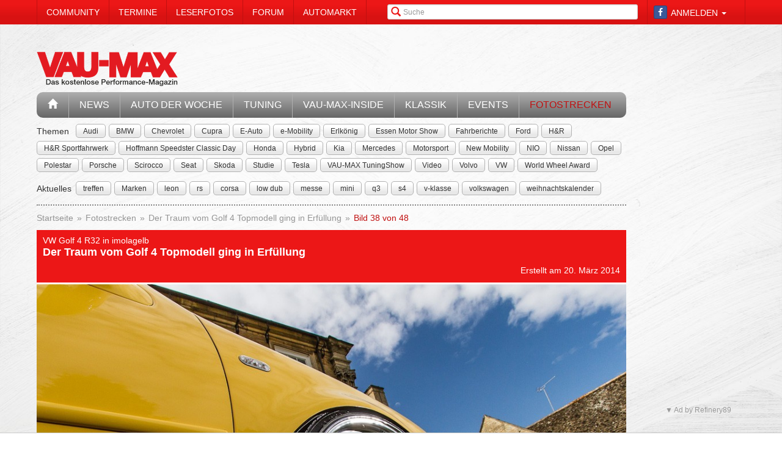

--- FILE ---
content_type: text/javascript
request_url: https://tags.refinery89.com/performance/3209.js
body_size: 206
content:
// Last Updated At : 2026-01-28 09:30:18
r89.adunits.performance = {
    "Vaumaxde-Desktop-HPA-BTF": {
        "au_vb": [
            1,
            2,
            3,
            4,
            5,
            6
        ],
        "au_cb": [
            1,
            0
        ],
        "viewability": 64
    },
    "Vaumaxde-Mobile-Rectangle-Mid-300x600": {
        "au_vb": [
            1,
            2,
            3
        ],
        "au_cb": [
            1,
            0
        ]
    },
    "Vaumaxde-Desktop-Leaderboard-ATF": {
        "au_vb": [
            1,
            2,
            3,
            4,
            5,
            6,
            7
        ],
        "au_cb": [
            1,
            0
        ],
        "viewability": 75
    },
    "Vaumaxde-Mobile-Rectangle-Mid": {
        "au_vb": [
            1,
            2,
            3,
            4,
            5
        ],
        "au_cb": [
            1,
            2,
            3,
            4,
            5,
            6
        ],
        "viewability": 54
    },
    "Vaumaxde-Interstitial": {
        "au_vb": [
            1,
            2,
            3,
            4,
            5,
            6,
            7,
            8,
            9
        ],
        "au_cb": [
            1,
            2,
            3,
            4,
            5,
            6,
            7,
            8,
            9
        ],
        "viewability": 90
    },
    "Vaumaxde-Mobile-Billboard-Top": {
        "au_vb": [
            1,
            2,
            3,
            4,
            5,
            6
        ],
        "au_cb": [
            1,
            0
        ],
        "viewability": 69
    },
    "Vaumaxde-Desktop-HPA-ATF": {
        "au_vb": [
            1,
            2,
            3,
            4,
            5,
            6,
            7,
            8,
            9
        ],
        "au_cb": [
            1
        ],
        "viewability": 95
    },
    "Vaumaxde-Mobile-pushup": {
        "au_vb": [
            1,
            2,
            3,
            4,
            5,
            6,
            7,
            8,
            9
        ],
        "au_cb": [
            1,
            2,
            3
        ],
        "viewability": 94
    },
    "Vaumaxde-Desktop-Pushup": {
        "au_vb": [
            1,
            2,
            3,
            4,
            5,
            6,
            7,
            8,
            9
        ],
        "au_cb": [
            1,
            0
        ],
        "viewability": 96
    },
    "Vaumaxde-Desktop-Leaderboard-BTF": {
        "au_vb": [
            1,
            2,
            3,
            4,
            5,
            6,
            7
        ],
        "au_cb": [
            1,
            0
        ],
        "viewability": 73
    },
    "Vaumaxde-Video-Outstream": {
        "au_vb": [
            1,
            2,
            3,
            4,
            5,
            6
        ],
        "au_cb": [
            1,
            2,
            3,
            4,
            5,
            6,
            7,
            8,
            9
        ],
        "viewability": 67
    }
};